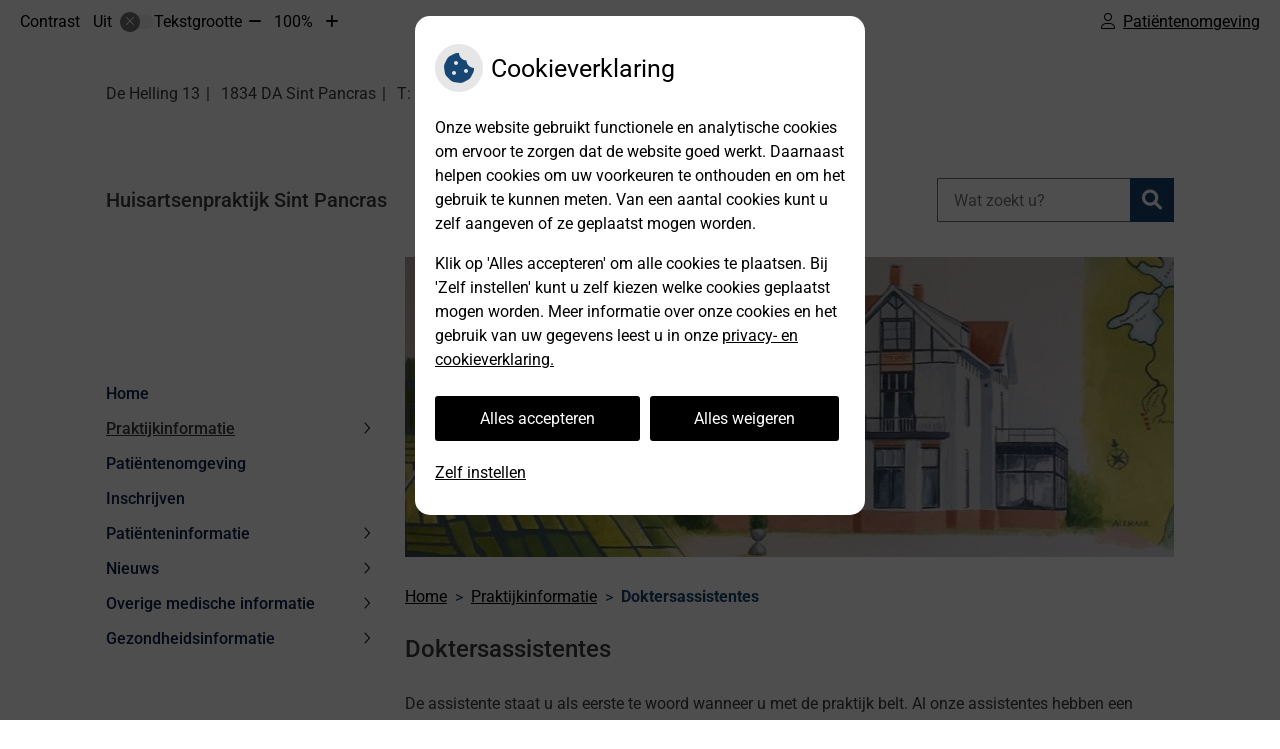

--- FILE ---
content_type: text/html; charset=UTF-8
request_url: https://www.huisartsensintpancras.nl/doktersassistentes/
body_size: 10622
content:



<!DOCTYPE html>
<html lang="nl-NL">
<head>
		 

<!-- Matomo -->
<script  nonce='eb0bbbeaa0'>
  var _paq = window._paq = window._paq || [];
  /* tracker methods like "setCustomDimension" should be called before "trackPageView" */
  _paq.push(['trackPageView']);
  _paq.push(['enableLinkTracking']);
  (function() {
    var u="//statistieken.pharmeon.nl/";
    _paq.push(['setTrackerUrl', u+'matomo.php']);
    _paq.push(['setSiteId', 5028]);
    var d=document, g=d.createElement('script'), s=d.getElementsByTagName('script')[0];
    g.async=true; g.src=u+'matomo.js'; s.parentNode.insertBefore(g,s);
  })();
</script>
<!-- End Matomo Code -->
		 
 <!-- Start Default Consent Settings --> 
<script  nonce='eb0bbbeaa0'>
  window.dataLayer = window.dataLayer || [];
  function gtag(){dataLayer.push(arguments);}

  // Function to get a cookie's value by name
  function getCookie(name) {
      const value = `; ${document.cookie}`;
      const parts = value.split(`; ${name}=`);
      if (parts.length === 2) return parts.pop().split(';').shift();
      return null;
  }

  // Get the values of the cookies
  const cookieAnalytische = getCookie('cookies-analytische');
  const cookieMarketing = getCookie('cookies-marketing');

  // Set the consent mode based on cookie values
  // Log the values of the cookies
  console.log('cookieAnalytische:', cookieAnalytische);
  console.log('cookieMarketing:', cookieMarketing);
	
  if (cookieAnalytische === 'Y' && cookieMarketing === 'Y') {
      // If both analytics and marketing cookies are allowed
	  
      gtag('consent', 'default', {
          'ad_storage': 'granted',
          'analytics_storage': 'granted',
          'ad_user_data': 'granted',
          'ad_personalization': 'granted',
          'personalization_storage': 'granted',
          'functionality_storage': 'granted',
          'security_storage': 'granted',
      });
  } else if (cookieAnalytische === 'N' || cookieAnalytische === null || cookieMarketing === 'N') {
      // If analytics cookies are not allowed or marketing cookies are not allowed
      if (localStorage.getItem('consentMode') === null) {
          gtag('consent', 'default', {
              'ad_storage': cookieMarketing === 'N' ? 'denied' : 'granted',
              'analytics_storage': cookieAnalytische === 'N' ? 'denied' : 'granted',
              'ad_user_data': cookieMarketing === 'N' ? 'denied' : 'granted',
              'ad_personalization': cookieMarketing === 'N' ? 'denied' : 'granted',
              'personalization_storage': 'denied',
              'functionality_storage': 'granted', // Only necessary storage is granted
              'security_storage': 'granted',
          });
      } else {
          gtag('consent', 'default', JSON.parse(localStorage.getItem('consentMode')));
      }
  }

  // Push user ID to dataLayer if it exists
  if (localStorage.getItem('userId') != null) {
      window.dataLayer.push({'user_id': localStorage.getItem('userId')});
  }
</script>

	
<!-- End Default Consent Settings --> 	
	
<meta charset="UTF-8">
<meta name="viewport" content="width=device-width, initial-scale=1">

<!-- Google Analytics -->


		<title>Doktersassistentes &#8211; Huisartsenpraktijk Sint Pancras &#8211; Sint Pancras</title>
<meta name='robots' content='max-image-preview:large' />
	<style>img:is([sizes="auto" i], [sizes^="auto," i]) { contain-intrinsic-size: 3000px 1500px }</style>
	<link rel='dns-prefetch' href='//www.huisartsensintpancras.nl' />
<link rel='dns-prefetch' href='//cdn.jsdelivr.net' />
<link rel='stylesheet' id='parent-style-css' href='https://www.huisartsensintpancras.nl/wp-content/themes/flexdesign-parent2018/css/style.css?ver=6.7.2' type='text/css' media='all' />
<style id='classic-theme-styles-inline-css' type='text/css'>
/*! This file is auto-generated */
.wp-block-button__link{color:#fff;background-color:#32373c;border-radius:9999px;box-shadow:none;text-decoration:none;padding:calc(.667em + 2px) calc(1.333em + 2px);font-size:1.125em}.wp-block-file__button{background:#32373c;color:#fff;text-decoration:none}
</style>
<style id='global-styles-inline-css' type='text/css'>
:root{--wp--preset--aspect-ratio--square: 1;--wp--preset--aspect-ratio--4-3: 4/3;--wp--preset--aspect-ratio--3-4: 3/4;--wp--preset--aspect-ratio--3-2: 3/2;--wp--preset--aspect-ratio--2-3: 2/3;--wp--preset--aspect-ratio--16-9: 16/9;--wp--preset--aspect-ratio--9-16: 9/16;--wp--preset--color--black: #000000;--wp--preset--color--cyan-bluish-gray: #abb8c3;--wp--preset--color--white: #ffffff;--wp--preset--color--pale-pink: #f78da7;--wp--preset--color--vivid-red: #cf2e2e;--wp--preset--color--luminous-vivid-orange: #ff6900;--wp--preset--color--luminous-vivid-amber: #fcb900;--wp--preset--color--light-green-cyan: #7bdcb5;--wp--preset--color--vivid-green-cyan: #00d084;--wp--preset--color--pale-cyan-blue: #8ed1fc;--wp--preset--color--vivid-cyan-blue: #0693e3;--wp--preset--color--vivid-purple: #9b51e0;--wp--preset--gradient--vivid-cyan-blue-to-vivid-purple: linear-gradient(135deg,rgba(6,147,227,1) 0%,rgb(155,81,224) 100%);--wp--preset--gradient--light-green-cyan-to-vivid-green-cyan: linear-gradient(135deg,rgb(122,220,180) 0%,rgb(0,208,130) 100%);--wp--preset--gradient--luminous-vivid-amber-to-luminous-vivid-orange: linear-gradient(135deg,rgba(252,185,0,1) 0%,rgba(255,105,0,1) 100%);--wp--preset--gradient--luminous-vivid-orange-to-vivid-red: linear-gradient(135deg,rgba(255,105,0,1) 0%,rgb(207,46,46) 100%);--wp--preset--gradient--very-light-gray-to-cyan-bluish-gray: linear-gradient(135deg,rgb(238,238,238) 0%,rgb(169,184,195) 100%);--wp--preset--gradient--cool-to-warm-spectrum: linear-gradient(135deg,rgb(74,234,220) 0%,rgb(151,120,209) 20%,rgb(207,42,186) 40%,rgb(238,44,130) 60%,rgb(251,105,98) 80%,rgb(254,248,76) 100%);--wp--preset--gradient--blush-light-purple: linear-gradient(135deg,rgb(255,206,236) 0%,rgb(152,150,240) 100%);--wp--preset--gradient--blush-bordeaux: linear-gradient(135deg,rgb(254,205,165) 0%,rgb(254,45,45) 50%,rgb(107,0,62) 100%);--wp--preset--gradient--luminous-dusk: linear-gradient(135deg,rgb(255,203,112) 0%,rgb(199,81,192) 50%,rgb(65,88,208) 100%);--wp--preset--gradient--pale-ocean: linear-gradient(135deg,rgb(255,245,203) 0%,rgb(182,227,212) 50%,rgb(51,167,181) 100%);--wp--preset--gradient--electric-grass: linear-gradient(135deg,rgb(202,248,128) 0%,rgb(113,206,126) 100%);--wp--preset--gradient--midnight: linear-gradient(135deg,rgb(2,3,129) 0%,rgb(40,116,252) 100%);--wp--preset--font-size--small: 13px;--wp--preset--font-size--medium: 20px;--wp--preset--font-size--large: 36px;--wp--preset--font-size--x-large: 42px;--wp--preset--spacing--20: 0.44rem;--wp--preset--spacing--30: 0.67rem;--wp--preset--spacing--40: 1rem;--wp--preset--spacing--50: 1.5rem;--wp--preset--spacing--60: 2.25rem;--wp--preset--spacing--70: 3.38rem;--wp--preset--spacing--80: 5.06rem;--wp--preset--shadow--natural: 6px 6px 9px rgba(0, 0, 0, 0.2);--wp--preset--shadow--deep: 12px 12px 50px rgba(0, 0, 0, 0.4);--wp--preset--shadow--sharp: 6px 6px 0px rgba(0, 0, 0, 0.2);--wp--preset--shadow--outlined: 6px 6px 0px -3px rgba(255, 255, 255, 1), 6px 6px rgba(0, 0, 0, 1);--wp--preset--shadow--crisp: 6px 6px 0px rgba(0, 0, 0, 1);}:where(.is-layout-flex){gap: 0.5em;}:where(.is-layout-grid){gap: 0.5em;}body .is-layout-flex{display: flex;}.is-layout-flex{flex-wrap: wrap;align-items: center;}.is-layout-flex > :is(*, div){margin: 0;}body .is-layout-grid{display: grid;}.is-layout-grid > :is(*, div){margin: 0;}:where(.wp-block-columns.is-layout-flex){gap: 2em;}:where(.wp-block-columns.is-layout-grid){gap: 2em;}:where(.wp-block-post-template.is-layout-flex){gap: 1.25em;}:where(.wp-block-post-template.is-layout-grid){gap: 1.25em;}.has-black-color{color: var(--wp--preset--color--black) !important;}.has-cyan-bluish-gray-color{color: var(--wp--preset--color--cyan-bluish-gray) !important;}.has-white-color{color: var(--wp--preset--color--white) !important;}.has-pale-pink-color{color: var(--wp--preset--color--pale-pink) !important;}.has-vivid-red-color{color: var(--wp--preset--color--vivid-red) !important;}.has-luminous-vivid-orange-color{color: var(--wp--preset--color--luminous-vivid-orange) !important;}.has-luminous-vivid-amber-color{color: var(--wp--preset--color--luminous-vivid-amber) !important;}.has-light-green-cyan-color{color: var(--wp--preset--color--light-green-cyan) !important;}.has-vivid-green-cyan-color{color: var(--wp--preset--color--vivid-green-cyan) !important;}.has-pale-cyan-blue-color{color: var(--wp--preset--color--pale-cyan-blue) !important;}.has-vivid-cyan-blue-color{color: var(--wp--preset--color--vivid-cyan-blue) !important;}.has-vivid-purple-color{color: var(--wp--preset--color--vivid-purple) !important;}.has-black-background-color{background-color: var(--wp--preset--color--black) !important;}.has-cyan-bluish-gray-background-color{background-color: var(--wp--preset--color--cyan-bluish-gray) !important;}.has-white-background-color{background-color: var(--wp--preset--color--white) !important;}.has-pale-pink-background-color{background-color: var(--wp--preset--color--pale-pink) !important;}.has-vivid-red-background-color{background-color: var(--wp--preset--color--vivid-red) !important;}.has-luminous-vivid-orange-background-color{background-color: var(--wp--preset--color--luminous-vivid-orange) !important;}.has-luminous-vivid-amber-background-color{background-color: var(--wp--preset--color--luminous-vivid-amber) !important;}.has-light-green-cyan-background-color{background-color: var(--wp--preset--color--light-green-cyan) !important;}.has-vivid-green-cyan-background-color{background-color: var(--wp--preset--color--vivid-green-cyan) !important;}.has-pale-cyan-blue-background-color{background-color: var(--wp--preset--color--pale-cyan-blue) !important;}.has-vivid-cyan-blue-background-color{background-color: var(--wp--preset--color--vivid-cyan-blue) !important;}.has-vivid-purple-background-color{background-color: var(--wp--preset--color--vivid-purple) !important;}.has-black-border-color{border-color: var(--wp--preset--color--black) !important;}.has-cyan-bluish-gray-border-color{border-color: var(--wp--preset--color--cyan-bluish-gray) !important;}.has-white-border-color{border-color: var(--wp--preset--color--white) !important;}.has-pale-pink-border-color{border-color: var(--wp--preset--color--pale-pink) !important;}.has-vivid-red-border-color{border-color: var(--wp--preset--color--vivid-red) !important;}.has-luminous-vivid-orange-border-color{border-color: var(--wp--preset--color--luminous-vivid-orange) !important;}.has-luminous-vivid-amber-border-color{border-color: var(--wp--preset--color--luminous-vivid-amber) !important;}.has-light-green-cyan-border-color{border-color: var(--wp--preset--color--light-green-cyan) !important;}.has-vivid-green-cyan-border-color{border-color: var(--wp--preset--color--vivid-green-cyan) !important;}.has-pale-cyan-blue-border-color{border-color: var(--wp--preset--color--pale-cyan-blue) !important;}.has-vivid-cyan-blue-border-color{border-color: var(--wp--preset--color--vivid-cyan-blue) !important;}.has-vivid-purple-border-color{border-color: var(--wp--preset--color--vivid-purple) !important;}.has-vivid-cyan-blue-to-vivid-purple-gradient-background{background: var(--wp--preset--gradient--vivid-cyan-blue-to-vivid-purple) !important;}.has-light-green-cyan-to-vivid-green-cyan-gradient-background{background: var(--wp--preset--gradient--light-green-cyan-to-vivid-green-cyan) !important;}.has-luminous-vivid-amber-to-luminous-vivid-orange-gradient-background{background: var(--wp--preset--gradient--luminous-vivid-amber-to-luminous-vivid-orange) !important;}.has-luminous-vivid-orange-to-vivid-red-gradient-background{background: var(--wp--preset--gradient--luminous-vivid-orange-to-vivid-red) !important;}.has-very-light-gray-to-cyan-bluish-gray-gradient-background{background: var(--wp--preset--gradient--very-light-gray-to-cyan-bluish-gray) !important;}.has-cool-to-warm-spectrum-gradient-background{background: var(--wp--preset--gradient--cool-to-warm-spectrum) !important;}.has-blush-light-purple-gradient-background{background: var(--wp--preset--gradient--blush-light-purple) !important;}.has-blush-bordeaux-gradient-background{background: var(--wp--preset--gradient--blush-bordeaux) !important;}.has-luminous-dusk-gradient-background{background: var(--wp--preset--gradient--luminous-dusk) !important;}.has-pale-ocean-gradient-background{background: var(--wp--preset--gradient--pale-ocean) !important;}.has-electric-grass-gradient-background{background: var(--wp--preset--gradient--electric-grass) !important;}.has-midnight-gradient-background{background: var(--wp--preset--gradient--midnight) !important;}.has-small-font-size{font-size: var(--wp--preset--font-size--small) !important;}.has-medium-font-size{font-size: var(--wp--preset--font-size--medium) !important;}.has-large-font-size{font-size: var(--wp--preset--font-size--large) !important;}.has-x-large-font-size{font-size: var(--wp--preset--font-size--x-large) !important;}
:where(.wp-block-post-template.is-layout-flex){gap: 1.25em;}:where(.wp-block-post-template.is-layout-grid){gap: 1.25em;}
:where(.wp-block-columns.is-layout-flex){gap: 2em;}:where(.wp-block-columns.is-layout-grid){gap: 2em;}
:root :where(.wp-block-pullquote){font-size: 1.5em;line-height: 1.6;}
</style>
<link rel='stylesheet' id='style-uzo-banner-app-css' href='https://www.huisartsensintpancras.nl/wp-content/plugins/ph-activeservices-mu/controller/../assets/css/uzo-banner-app.css?ver=6.7.2' type='text/css' media='all' />
<link rel='stylesheet' id='style-uzo-banners-css' href='https://www.huisartsensintpancras.nl/wp-content/plugins/ph-activeservices-mu/controller/../assets/css/uzo-banners.css?ver=6.7.2' type='text/css' media='all' />
<link rel='stylesheet' id='style-mma-banners-css' href='https://www.huisartsensintpancras.nl/wp-content/plugins/ph-activeservices-mu/controller/../assets/css/mma-banners.css?ver=6.7.2' type='text/css' media='all' />
<link rel='stylesheet' id='style-uzo-bar-css' href='https://www.huisartsensintpancras.nl/wp-content/plugins/ph-activeservices-mu/controller/../assets/css/uzo-bar.css?ver=6.7.2' type='text/css' media='all' />
<link rel='stylesheet' id='style-uzo-page-css' href='https://www.huisartsensintpancras.nl/wp-content/plugins/ph-activeservices-mu/controller/../assets/css/uzo-page.css?ver=6.7.2' type='text/css' media='all' />
<link rel='stylesheet' id='ph_cookie_style-css' href='https://www.huisartsensintpancras.nl/wp-content/plugins/ph-cookie-helper-mu/assets/css/cookie-style.css?ver=6.7.2' type='text/css' media='all' />
<link rel='stylesheet' id='style-medische-encyclopedie-css' href='https://www.huisartsensintpancras.nl/wp-content/plugins/ph-geneesmiddelencyclopedie-mu/controller/../assets/css/style.css?ver=6.7.2' type='text/css' media='all' />
<link rel='stylesheet' id='ph_slider_styles-css' href='https://www.huisartsensintpancras.nl/wp-content/plugins/ph-slider-mu/css/swiper.min.css?ver=6.7.2' type='text/css' media='all' />
<link rel='stylesheet' id='ph_slider_custom_styles-css' href='https://www.huisartsensintpancras.nl/wp-content/plugins/ph-slider-mu/css/swiper-edits.min.css?ver=6.7.2' type='text/css' media='all' />
<link rel='stylesheet' id='style-apps-uao-css' href='https://www.huisartsensintpancras.nl/wp-content/plugins/ph-uao-apps-mu/controller/../assets/css/style.css?ver=6.7.2' type='text/css' media='all' />
<link rel='stylesheet' id='style-frontend-css' href='https://www.huisartsensintpancras.nl/wp-content/plugins/ph-uao-patientfolders-mu/controller/../assets/css/style.css?ver=6.7.2' type='text/css' media='all' />
<link rel='stylesheet' id='header-style-css' href='https://www.huisartsensintpancras.nl/wp-content/themes/flexdesign-parent2018/flex-design/header/crick/css/crick.css?ver=6.7.2' type='text/css' media='all' />
<link rel='stylesheet' id='content-style-css' href='https://www.huisartsensintpancras.nl/wp-content/themes/flexdesign-parent2018/flex-design/content/crick/css/crick.css?ver=6.7.2' type='text/css' media='all' />
<link rel='stylesheet' id='footer-style-css' href='https://www.huisartsensintpancras.nl/wp-content/themes/flexdesign-parent2018/flex-design/footer/crick/css/crick.css?ver=6.7.2' type='text/css' media='all' />
<script type="text/javascript" src="https://www.huisartsensintpancras.nl/wp-includes/js/jquery/jquery.min.js?ver=3.7.1" id="jquery-core-js"></script>
<script type="text/javascript" src="https://www.huisartsensintpancras.nl/wp-includes/js/jquery/jquery-migrate.min.js?ver=3.4.1" id="jquery-migrate-js"></script>
<script type="text/javascript" src="https://www.huisartsensintpancras.nl/wp-content/themes/flexdesign-parent2018/components/bootstrap/js/bootstrap.min.js?ver=1" id="bootstrap-js-js"></script>
<script type="text/javascript" src="https://www.huisartsensintpancras.nl/wp-content/themes/flexdesign-parent2018/components/bootstrap/js/card.min.js?ver=1" id="card-js-js"></script>
<script type="text/javascript" src="https://www.huisartsensintpancras.nl/wp-content/themes/flexdesign-parent2018/components/medewerker-slider/js/slick.min.js?ver=1" id="slick.js-js"></script>
<script type="text/javascript" src="https://www.huisartsensintpancras.nl/wp-content/themes/flexdesign-parent2018/components/zoomer/js/jquery.zoomer.min.js?ver=20190715" id="pharmeon_master_zoomer-js"></script>
<script type="text/javascript" src="https://www.huisartsensintpancras.nl/wp-content/themes/flexdesign-parent2018/components/fancybox/js/fancybox.js?ver=20170721" id="pharmeon_master_fancybox-js"></script>
<script type="text/javascript" src="https://cdn.jsdelivr.net/npm/css-vars-ponyfill@2?ver=1" id="pharmeon_master_theme-var-js"></script>
<script type="text/javascript" src="https://www.huisartsensintpancras.nl/wp-content/plugins/ph-cookie-helper-mu/scripts/jquery-cookie.min.js?ver=6.7.2" id="ph_jquery_cookie_script-js"></script>
<script type="text/javascript" src="https://www.huisartsensintpancras.nl/wp-content/plugins/ph-cookie-helper-mu/scripts/cookie-enabler.min.js?ver=6.7.2" id="ph_cookie_enabler_script-js"></script>
<script type="text/javascript" src="https://www.huisartsensintpancras.nl/wp-content/plugins/ph-geneesmiddelencyclopedie-mu/controller/../assets/js/error.js?ver=6.7.2" id="style-medische-encyclopedie-js"></script>
<script type="text/javascript" src="https://www.huisartsensintpancras.nl/wp-content/plugins/ph-slider-mu/js/swiper.min.js?ver=6.7.2" id="ph_slider_script-js"></script>
<script type="text/javascript" src="https://www.huisartsensintpancras.nl/wp-content/plugins/ph-testimonials-mu//assets/js/testimonials.js?ver=6.7.2" id="testimonials-widgets-js-js"></script>
<script type="text/javascript" src="https://www.huisartsensintpancras.nl/wp-content/themes/flexdesign-parent2018/flex-design/content/crick/js/crick.js?ver=6.7.2" id="js-content-js"></script>
<link rel="canonical" href="https://www.huisartsensintpancras.nl/doktersassistentes/" />
<style>/* ==========================================================================
   LESS Variables 
   ========================================================================== */
/*** COLOR SETTINGS - ORIGINAL ***/
.fa-family {
  font-family: "Font Awesome 6 Pro";
}
:root {
  --main-color: #184673;
  --secondary-color: var(--main-color-comp4);
  --secondary-color-lighten: #75ace2;
  --main-color-tint1: #1d4c8c;
  --secondary-color-tint1: var(--main-color-tint1);
  --main-color-tint2: #21369d;
  --secondary-color-tint2: var(--main-color-tint2);
  --main-color-shade1: #13315a;
  --secondary-color-shade1: var(--main-color-shade1);
  --main-color-shade2: #0f1e49;
  --secondary-color-shade2: var(--main-color-shade2);
  --main-color-analog1: #491b80;
  --secondary-color-analog1: var(--main-color-shade2);
  --main-color-analog2: #2829bf;
  --secondary-color-analog2: var(--main-color-shade2);
  --main-color-analog3: #22a19a;
  --secondary-color-analog3: var(--main-color-shade2);
  --main-color-analog4: #1b804e;
  --secondary-color-analog4: var(--main-color-shade2);
  --main-color-triad1: #731840;
  --secondary-color-triad1: var(--main-color-shade2);
  --main-color-triad2: #7b103a;
  --secondary-color-triad2: var(--main-color-shade2);
  --main-color-triad3: #3e7318;
  --secondary-color-triad3: var(--main-color-shade2);
  --main-color-triad4: #377e0d;
  --secondary-color-triad4: var(--main-color-shade2);
  --main-color-comp1: #223950;
  --secondary-color-comp1: var(--main-color-shade2);
  --main-color-comp2: #1c5388;
  --secondary-color-comp2: var(--main-color-shade2);
  --main-color-comp3: #584819;
  --secondary-color-comp3: var(--main-color-shade2);
  --main-color-comp4: #846b21;
  --focus-color: #000000;
}
.team__flip-cards .team__member {
  background-color: #184673;
}
.team__boxes .teamText__thumbnail img {
  border-color: #184673;
}
.team__round .teamText__function .function__text {
  color: #184673;
}
.team__round .team__member:hover .teamText__thumbnail:before {
  background: rgba(24, 70, 115, 0.25);
}
.theme-bg {
  background-color: #184673;
}
.theme-bgh:hover,
.theme-bgh:focus {
  background-color: #184673;
}
.theme-color {
  color: #184673;
}
.theme-border {
  border-color: #184673;
}
.accordion .card-header:before {
  background-color: #184673;
}
.gform_wrapper input[type='submit'],
.gform_wrapper input[type='button'] {
  background-color: #184673;
  border-color: #143c62;
}
.gform_wrapper input[type='submit']:active,
.gform_wrapper input[type='button']:active {
  background-color: #143c62;
  border-color: #13375a;
}
</style>	 </head>

<body class="page-template-default page page-id-128">

	

    <aside aria-label="Toegankelijkheid">
        <a class="skip-link" href="#main">Naar inhoud</a>
                    <div id="accessibility-top-bar" class="top-bar">
    <div class="top-bar__inner">
        <div class="top-bar__buttons">
            <button class="top-bar__toggle-settings" aria-controls="accessibility-top-bar-components"><i
                    class="fa-light fa-gear" aria-hidden="true"></i> <span>Instellingen</span> <i
                    class="fa-regular fa-chevron-down" aria-hidden="true"></i></button>
                            <a href="https://huisartsensintpancras.uwzorgonline.nl"
                   target="_self"
                   class="top-bar__patient-portal"
                   id="patientloginMobile">
                    <i class="fa-light fa-user" aria-hidden="true"></i><span>Patiëntenomgeving</span>
                </a>
                    </div>
        <div id="accessibility-top-bar-components" role="dialog" aria-modal="true"
             aria-labelledby="accessibility-top-bar-label" class="top-bar__components">
            <button class="top-bar__close-settings"><i class="fa-regular fa-xmark" aria-hidden="true"></i><span
                    class="visually-hidden">Sluiten</span></button>
            <span id="accessibility-top-bar-label"
                  class="h2 top-bar__component top-bar__component--settings"
                  role="heading"
                  aria-level="2"
            >
                <i class="fa-light fa-gear" aria-hidden="true"></i> Instellingen
            </span>
            <ul>
                <li class="top-bar__component top-bar__component--contrast">
                    <div class="top-bar__component-row">
                        <span id="contrast-label" class="top-bar__component-title">Contrast</span>
                        <span class="top-bar__component-input"><span class="contrastSwitcher"></span></span>
                    </div>
                </li>
                <li class="top-bar__component top-bar__component--fontsize">
                    <div class="top-bar__component-row">
                        <span class="top-bar__component-title">Tekstgrootte</span>
                        <span class="top-bar__component-input"><span class="zoomerContainer"></span></span>
                    </div>
                    <p class="top-bar__component-description">Bekijk hoe de lettergrootte van de tekst eruit komt te
                        zien.</p>
                </li>
                <li class="top-bar__component top-bar__component--spacer">
                </li>
                                                    <li class="top-bar__component top-bar__component--patient">
                        <a href="https://huisartsensintpancras.uwzorgonline.nl"
                           target="_self"
                           class="top-bar__patient-portal"
                           id="patientloginDesktop">
                            <i class="fa-light fa-user" aria-hidden="true"></i> <span>Patiëntenomgeving</span>
                        </a>
                    </li>
                            </ul>
        </div>
    </div>
</div>
            </aside>



<div class="fixed-header-marker" aria-hidden="true"></div>
<header class="header">
	<div class="headerTop">
		<div class="innerWrapper">
			<div class="headerTop__info">
				<div class="headerTop__info--adres"><span><span class='practice_info practice-street'><span class='practice-info-content'>De Helling</span></span> <span class='practice_info practice-housenumber'><span class='practice-info-content'>13</span></span></span> <span><span class='practice_info practice-postcode'><span class='practice-info-content'>1834 DA</span></span> <span class='practice_info practice-city'><span class='practice-info-content'>Sint Pancras</span></span></span> 

					<span class='phone-before'><a href='tel:072-5642010' class='practice_info practice-phone-number'><span class='visually-hidden'>Tel:</span></i><span class='practice-info-content digits'>072-5642010</span></a></span>
					
					
										</div>
			</div>
			<div class="headerTop__logoSearch">
				<div class="headerLogo">
											<div class="headerLogo__title">
							<h2>
								<a class="site-title" href="https://www.huisartsensintpancras.nl/" rel="home">Huisartsenpraktijk Sint Pancras</a>
							</h2>
						</div>
									</div>
				<div class="headerTop__search">
					<!-- search -->
<form class="site-search-form" method="get" action="https://www.huisartsensintpancras.nl" role="search">
	<input class="site-search-input" id="siteSearch" type="search" name="s" placeholder="Wat zoekt u?" aria-label="Wat zoekt u?">
	<button class="site-search-submit" type="submit"><i class="fa-icon fal fa-search fa-icon"></i><span>Zoeken</span></button>
</form>				</div>
			</div>
		</div>
	</div>
</header>

<div class="mainContent">
    <div class="breadCrumbsContainer">
        <div class="innerWrapper">
            <nav class="breadCrumbsNav" aria-label="U bent hier"><ol class="breadCrumbsWrapper"><li><a href="https://www.huisartsensintpancras.nl">Home</a></li><li><a href="https://www.huisartsensintpancras.nl/onze-missie/">Praktijkinformatie</a></li><li aria-current="page">Doktersassistentes</li></ol></nav>        </div>
    </div>

		    <div class='innerWrapper mainContent--vertical'>	<div class="mainContent__sidebar">
        <div class="headerMenu">
            <div class="mainContent__menu">
	<nav id="site-navigation" class="headerMain__navigation" aria-labelledby="primaryMenuHeading">
	<h2 id="primaryMenuHeading" class="visually-hidden">Hoofdmenu</h2>
	<button class="menu-toggle jsMenuToggle" aria-expanded="false"><span class="menu-text">Menu</span></button>
	<ul id="primary-menu" class="menu"><li id="menu-item-28" class="menu-item menu-item-type-post_type menu-item-object-page menu-item-home menu-item-28"><a href="https://www.huisartsensintpancras.nl/">Home</a></li>
<li id="menu-item-197" class="menu-item menu-item-type-post_type menu-item-object-page current-menu-ancestor current-menu-parent current_page_parent current_page_ancestor menu-item-has-children menu-item-197"><a href="https://www.huisartsensintpancras.nl/onze-missie/">Praktijkinformatie</a>
<ul class="sub-menu">
	<li id="menu-item-102" class="menu-item menu-item-type-post_type menu-item-object-page menu-item-102"><a href="https://www.huisartsensintpancras.nl/onze-missie/">Onze missie</a></li>
	<li id="menu-item-105" class="menu-item menu-item-type-post_type menu-item-object-page menu-item-105"><a href="https://www.huisartsensintpancras.nl/spoedgevallen/">Spoedgevallen</a></li>
	<li id="menu-item-108" class="menu-item menu-item-type-post_type menu-item-object-page menu-item-108"><a href="https://www.huisartsensintpancras.nl/avond-nacht-en-weekenddienst/">Avond-,nacht- en weekenddienst</a></li>
	<li id="menu-item-111" class="menu-item menu-item-type-post_type menu-item-object-page menu-item-111"><a href="https://www.huisartsensintpancras.nl/afspraak-maken-s-morgens/">Afspraak maken, ’s morgens</a></li>
	<li id="menu-item-114" class="menu-item menu-item-type-post_type menu-item-object-page menu-item-114"><a href="https://www.huisartsensintpancras.nl/huisbezoek/">Huisbezoek</a></li>
	<li id="menu-item-117" class="menu-item menu-item-type-post_type menu-item-object-page menu-item-117"><a href="https://www.huisartsensintpancras.nl/uitslagen-opvragen-s-middags/">Uitslagen opvragen, ’s middags</a></li>
	<li id="menu-item-120" class="menu-item menu-item-type-post_type menu-item-object-page menu-item-120"><a href="https://www.huisartsensintpancras.nl/telefonisch-spreekuur/">Telefonisch spreekuur</a></li>
	<li id="menu-item-126" class="menu-item menu-item-type-post_type menu-item-object-page menu-item-126"><a href="https://www.huisartsensintpancras.nl/herhaalrecepten/">Herhaalrecepten</a></li>
	<li id="menu-item-180" class="menu-item menu-item-type-post_type menu-item-object-page menu-item-180"><a href="https://www.huisartsensintpancras.nl/team/">Medewerkers</a></li>
	<li id="menu-item-129" class="menu-item menu-item-type-post_type menu-item-object-page current-menu-item page_item page-item-128 current_page_item menu-item-129"><a href="https://www.huisartsensintpancras.nl/doktersassistentes/" aria-current="page">Doktersassistentes</a></li>
	<li id="menu-item-132" class="menu-item menu-item-type-post_type menu-item-object-page menu-item-132"><a href="https://www.huisartsensintpancras.nl/routebeschrijving/">Routebeschrijving</a></li>
	<li id="menu-item-135" class="menu-item menu-item-type-post_type menu-item-object-page menu-item-135"><a href="https://www.huisartsensintpancras.nl/praktijkfolder/">Praktijkfolder</a></li>
	<li id="menu-item-169" class="menu-item menu-item-type-post_type menu-item-object-page menu-item-169"><a href="https://www.huisartsensintpancras.nl/privacyverklaring/">Privacyverklaring</a></li>
</ul>
</li>
<li id="menu-item-172" class="menu-item menu-item-type-post_type menu-item-object-page menu-item-172"><a href="https://www.huisartsensintpancras.nl/patientenomgeving/">Patiëntenomgeving</a></li>
<li id="menu-item-186" class="menu-item menu-item-type-post_type menu-item-object-page menu-item-186"><a href="https://www.huisartsensintpancras.nl/inschrijfformulier/">Inschrijven</a></li>
<li id="menu-item-198" class="menu-item menu-item-type-post_type menu-item-object-page menu-item-has-children menu-item-198"><a href="https://www.huisartsensintpancras.nl/patienteninformatie/">Patiënteninformatie</a>
<ul class="sub-menu">
	<li id="menu-item-138" class="menu-item menu-item-type-post_type menu-item-object-page menu-item-138"><a href="https://www.huisartsensintpancras.nl/patienteninformatie/">Patiënteninformatie</a></li>
	<li id="menu-item-200" class="menu-item menu-item-type-post_type menu-item-object-page menu-item-200"><a href="https://www.huisartsensintpancras.nl/vraag-stellen/">Contactformulier</a></li>
	<li id="menu-item-204" class="menu-item menu-item-type-post_type menu-item-object-page menu-item-204"><a href="https://www.huisartsensintpancras.nl/klachten/">Klachten</a></li>
	<li id="menu-item-184" class="menu-item menu-item-type-post_type menu-item-object-page menu-item-184"><a href="https://www.huisartsensintpancras.nl/klacht-melden/">Klachtenformulier</a></li>
	<li id="menu-item-144" class="menu-item menu-item-type-post_type menu-item-object-page menu-item-144"><a href="https://www.huisartsensintpancras.nl/praktijkondersteuning/">Praktijkondersteuning</a></li>
</ul>
</li>
<li id="menu-item-253" class="menu-item menu-item-type-post_type menu-item-object-page menu-item-has-children menu-item-253"><a href="https://www.huisartsensintpancras.nl/nieuws/">Nieuws</a>
<ul class="sub-menu">
	<li id="menu-item-174" class="menu-item menu-item-type-post_type menu-item-object-page menu-item-174"><a href="https://www.huisartsensintpancras.nl/nieuws/">Nieuws</a></li>
	<li id="menu-item-178" class="menu-item menu-item-type-post_type menu-item-object-page menu-item-178"><a href="https://www.huisartsensintpancras.nl/thuisarts-nieuws/">Thuisarts nieuws</a></li>
</ul>
</li>
<li id="menu-item-205" class="menu-item menu-item-type-post_type menu-item-object-page menu-item-has-children menu-item-205"><a href="https://www.huisartsensintpancras.nl/apotheek/">Overige medische informatie</a>
<ul class="sub-menu">
	<li id="menu-item-147" class="menu-item menu-item-type-post_type menu-item-object-page menu-item-147"><a href="https://www.huisartsensintpancras.nl/apotheek/">Apotheek</a></li>
	<li id="menu-item-150" class="menu-item menu-item-type-post_type menu-item-object-page menu-item-150"><a href="https://www.huisartsensintpancras.nl/gezondheidscentrum-de-vroonen/">Gezondheidscentrum de Vroonen</a></li>
	<li id="menu-item-153" class="menu-item menu-item-type-post_type menu-item-object-page menu-item-153"><a href="https://www.huisartsensintpancras.nl/chirurgie/">Chirurgie</a></li>
	<li id="menu-item-156" class="menu-item menu-item-type-post_type menu-item-object-page menu-item-156"><a href="https://www.huisartsensintpancras.nl/dermatologie-huidziekten/">Dermatologie / Huidziekten</a></li>
	<li id="menu-item-160" class="menu-item menu-item-type-post_type menu-item-object-page menu-item-160"><a href="https://www.huisartsensintpancras.nl/kossen-leijen-fonds/">Kossen-Leijen fonds</a></li>
	<li id="menu-item-163" class="menu-item menu-item-type-post_type menu-item-object-page menu-item-163"><a href="https://www.huisartsensintpancras.nl/patientenbrieven-nhg/">Patientenbrieven NHG</a></li>
	<li id="menu-item-166" class="menu-item menu-item-type-post_type menu-item-object-page menu-item-166"><a href="https://www.huisartsensintpancras.nl/uitstrijkjes/">Uitstrijkjes</a></li>
</ul>
</li>
<li id="menu-item-206" class="menu-item menu-item-type-post_type menu-item-object-page menu-item-has-children menu-item-206"><a href="https://www.huisartsensintpancras.nl/links/">Gezondheidsinformatie</a>
<ul class="sub-menu">
	<li id="menu-item-182" class="menu-item menu-item-type-post_type menu-item-object-page menu-item-182"><a href="https://www.huisartsensintpancras.nl/links/">Links</a></li>
	<li id="menu-item-207" class="menu-item menu-item-type-custom menu-item-object-custom menu-item-207"><a href="https://thuisarts.nl">Thuisarts.nl</a></li>
	<li id="menu-item-190" class="menu-item menu-item-type-post_type menu-item-object-page menu-item-190"><a href="https://www.huisartsensintpancras.nl/meldpunt-bijwerkingen/">Meldpunt bijwerkingen</a></li>
	<li id="menu-item-196" class="menu-item menu-item-type-post_type menu-item-object-page menu-item-196"><a href="https://www.huisartsensintpancras.nl/farmacotherapeutisch-kompas/">Farmacotherapeutisch Kompas</a></li>
	<li id="menu-item-192" class="menu-item menu-item-type-post_type menu-item-object-page menu-item-192"><a href="https://www.huisartsensintpancras.nl/toestemming/">Toestemming</a></li>
	<li id="menu-item-194" class="menu-item menu-item-type-post_type menu-item-object-page menu-item-194"><a href="https://www.huisartsensintpancras.nl/geneesmiddelen-mee-op-reis/">Geneesmiddelen mee op reis</a></li>
	<li id="menu-item-209" class="menu-item menu-item-type-custom menu-item-object-custom menu-item-209"><a href="https://www.lcr.nl/Landen">Tips voor op reis</a></li>
</ul>
</li>
</ul></nav></div>        </div>

			</div>

	<div class="mainContent__content">
		<div class="mainContent__image" data-background-color="false">
	<div class="mainContent__slide contrast-ignore" id="jsBottomSlider">
					<img src="https://www.huisartsensintpancras.nl/wp-content/uploads/sites/418/2021/05/cropped-229046_nl_foto-uploaden-in-design-2.jpg" alt="Header afbeelding" />
			</div>
</div>
					<div class="breadCrumbsContainer">
				<div class="innerWrapper">
					<nav class="breadCrumbsNav" aria-label="U bent hier"><ol class="breadCrumbsWrapper"><li><a href="https://www.huisartsensintpancras.nl">Home</a></li><li><a href="https://www.huisartsensintpancras.nl/onze-missie/">Praktijkinformatie</a></li><li aria-current="page">Doktersassistentes</li></ol></nav>				</div>
			</div>
		
		<div class="main" data-background-color="false">
	<div class="innerWrapper">
		<div class="flex-row">
			<div class="mainText flex-col-xs-12">
									

	<main id="main" class="post-128 page type-page status-publish hentry">
		<h1 class="content-title">Doktersassistentes</h1> 
		<div class="contentDiv">
			<p>De assistente staat u als eerste te woord wanneer u met de praktijk belt. Al onze assistentes hebben een opleiding gedaan tot triage. Zij zullen steeds een inschatting  proberen te maken over aard, ernst en urgentie van uw klacht of vraag en maken aldus voor u een passende afspraak. Dat kan een afspraak op het spreekuur zijn, maar ook een huisbezoek of telefonisch consult. Zij weten het antwoord op veel praktische vragen, bijvoorbeeld over koorts, oorpijn, verkoudheid, rugklachten, maar ook over verwijzingen en recepten. U kunt hen ook bellen voor uitslagen van urine- of bloedonderzoek en vragen over herhaalrecepten.</p>
<p>Let wel: de assistente zal u bevragen, maar u bent geheel vrij om te antwoorden. Uiteraard kunt een afspraak maken op het spreekuur zonder dat u nadere informatie wilt geven aan de assistente. Elke ochtend hebben de assistentes een eigen spreekuur. Maak daarvoor  telefonisch een afspraak, op werkdagen tussen 08.00 en 12.00 uur.</p>
<p>U kunt bij hen terecht voor:</p>
<ul>
<li>Herhaalrecepten (indien u het niet lukt om via de medicijntelefoonlijn of website uw medicatie te verlengen)</li>
<li>Het meten van de bloeddruk</li>
<li>Aanstippen van wratten</li>
<li>Verbinden van wonden</li>
<li>Oren uitspuiten</li>
<li>Hechtingen verwijderen</li>
<li>Zwangerschapstest</li>
<li>Urine onderzoek</li>
<li>Bloedsuiker controle</li>
<li>Uitstrijkjes (in het kader van het bevolkingsonderzoek)</li>
<li>Vaccinaties</li>
<li>Zwachtelen</li>
<li>Verstrekken van informatiefolders</li>
</ul>
		</div>
	</main><!-- #post-## -->

							</div>
		</div>
	</div>
</div>
		<aside class="mainContent__aside">
				<aside class="sidebarTwo" data-background-color="false" aria-labelledby="firstWidgetItem">
		<div id="black-studio-tinymce-4" class="widget black-studio-tinymce-4 widget_black_studio_tinymce"><div class="widgetContainer"><h2 class="widget-title">Contact </h2><div class="textwidget"><p>De Helling 13<br />
1834 DA  Sint Pancras<br />
Tel: <a href="tel:072-5642010">072-5642010</a></p>
<h2>Openingstijden</h2>
<p>De praktijk is iedere werkdag geopend van <strong>08.00 tot 17.00</strong> uur.<br />
De volgende tijdstippen zijn wij alleen bereikbaar voor spoed (optie 1): 10.00-10.30 |12.00-13.30 | 15.15-15.30</p>
</div></div></div><div id="patientenomgeving-2" class="widget patientenomgeving-2 ph_portaal_widget"><div class="widgetContainer"><h2 class="widget-title">Patiëntenportaal</h2>    <div class="portal-figure ">
            
            <a href="https://huisartsensintpancras.uwzorgonline.nl" class="portal-figure__link">
                <span class="portal-figure__symbol">
                    <i aria-hidden="true" class="portal-figure__icon fal fa-capsules"></i>
                </span>
                 
                    <span class="portal-figure__title text-ubuntu">Herhaalrecepten aanvragen</span>
                  
            </a>
          
            <a href="https://huisartsensintpancras.uwzorgonline.nl" class="portal-figure__link">
                <span class="portal-figure__symbol">
                    <i aria-hidden="true" class="portal-figure__icon fal fa-comments"></i>
                </span>
                <span class="portal-figure__title text-ubuntu">Vragen</span>
                <span class="portal-figure__title text-ubuntu">stellen</span>
        </a>
          
            <a href="https://huisartsensintpancras.uwzorgonline.nl" class="portal-figure__link">
                <span class="portal-figure__symbol">
                    <i aria-hidden="true" class="portal-figure__icon fal fa-calendar-alt"></i>
                </span>
                <span class="portal-figure__title text-ubuntu">Afspraken</span>
                <span class="portal-figure__title text-ubuntu">maken</span>
            </a>            
          
            <a href="https://huisartsensintpancras.uwzorgonline.nl" class="portal-figure__link">
                <span class="portal-figure__symbol">
                    <i aria-hidden="true" class="portal-figure__icon fal fa-files-medical"></i>
                </span>
                <span class="portal-figure__title text-ubuntu">Dossier</span>
                <span class="portal-figure__title text-ubuntu">bekijken</span>
            </a>            
         
    </div>
</div></div>	</aside>

					</aside>
	</div>
</div>	


</div>

<footer class="footer">
	<div class="footer__bottom">
		<div class="innerWrapper">
			<div class="pharmLinks">
	<a id="poweredby" href="https://uwzorgonline.nl" target="_blank">Uw Zorg Online</a> | <a id="login" href="https://www.huisartsensintpancras.nl/wp-admin/">Beheer</a>
</div>
			<div class="privacyLinks">
	<a id="privacy" href="https://www.huisartsensintpancras.nl/privacy/">Privacy</a> | <a id="voorwaarden" href="https://www.huisartsensintpancras.nl/voorwaarden/">Voorwaarden</a>
</div>		</div>
	</div>
</footer>
	<!-- Cookie Modal Html-->
<section id="cookie-consent-modal" aria-modal="true" role="dialog" aria-labelledby="cookie-heading" data-nosnippet="data-nosnippet">
  <div class="cookiee-consent-container">
    <div class="cookiee-consent-notice">
                	<span tabindex="-1" role="heading" aria-level="2" id="cookie-heading" class="cookie-title" ><i class="fa-solid fa-cookie-bite" aria-hidden="true"></i> Cookieverklaring</span>
              <p class="cookie-paragraph">Onze website gebruikt functionele en analytische cookies om ervoor te zorgen dat de website goed werkt.
      Daarnaast helpen cookies om uw voorkeuren te onthouden en om het gebruik te kunnen meten. Van een aantal cookies kunt u zelf aangeven of ze geplaatst mogen worden.</p>
      <p class="cookie-paragraph">Klik op 'Alles accepteren' om alle cookies te plaatsen. Bij 'Zelf instellen' kunt u zelf kiezen welke cookies geplaatst mogen worden.
      Meer informatie over onze cookies en het gebruik van uw gegevens leest u in onze <a style="text-decoration: underline; color: black;" href="https://www.huisartsensintpancras.nl/privacy">privacy- en cookieverklaring.</a></p>
    </div>
    <div class="cookie-consent-selection">
        <button value="true" class="cookie-consent-allow">Alles accepteren</button> 
		<button value="true" class="cookie-consent-decline">Alles weigeren</button>
		<a class="cookie-consent-settings" href="https://www.huisartsensintpancras.nl/privacy/#cookie-instellingen">Zelf instellen</a>
    </div>
  </div>
 </section>
<script type="text/javascript" src="https://www.huisartsensintpancras.nl/wp-content/themes/flexdesign-parent2018/components/accessibility/js/accessibility-contrast.min.js?ver=20180828" id="pharmeon_master_accessibility-contrast-js"></script>
<script type="text/javascript" src="https://www.huisartsensintpancras.nl/wp-content/themes/flexdesign-parent2018/components/accessibility/js/accessibility-helpers.min.js?ver=20180828" id="pharmeon_master_accessibility-menu-js"></script>
<script type="text/javascript" src="https://www.huisartsensintpancras.nl/wp-content/themes/flexdesign-parent2018/components/accessibility/js/focus-visible.min.js?ver=20180828" id="pharmeon_master_focus-visible-js"></script>
<script type="text/javascript" src="https://www.huisartsensintpancras.nl/wp-content/themes/flexdesign-parent2018/components/accessibility/js/top-bar.min.js?ver=20230706" id="pharmeon_master_top-bar-js"></script>
<script type="text/javascript" src="https://www.huisartsensintpancras.nl/wp-content/themes/flexdesign-parent2018/js/style.min.js?ver=20150908" id="pharmeon_master_theme-script-js"></script>
<script type="text/javascript" src="https://www.huisartsensintpancras.nl/wp-content/plugins/ph-cookie-helper-mu/scripts/script.min.js" id="ph_cookie_scripts-js"></script>
	 	</body>

</html>
